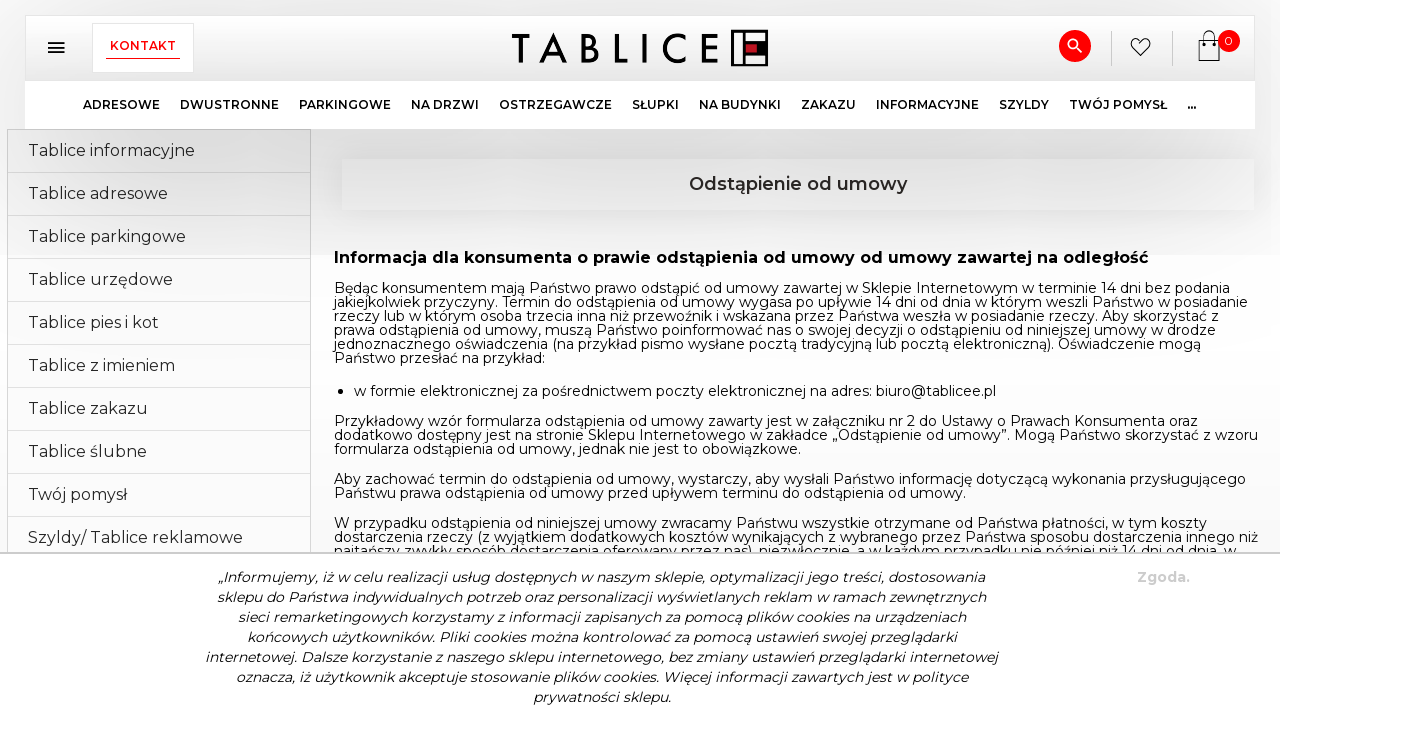

--- FILE ---
content_type: text/html; charset=UTF-8
request_url: https://tablicee.pl/ajax/info/cookie_banner/
body_size: -8
content:
{"shopId":"5125","description":null,"status":null}

--- FILE ---
content_type: text/html; charset=UTF-8
request_url: https://tablicee.pl/ajax/info/mis/
body_size: -14
content:
{"misId":"7373e6842c23f01a3968bd0d41dcb3ef"}

--- FILE ---
content_type: text/html; charset=UTF-8
request_url: https://tablicee.pl/ajax/info/top_info/pl/
body_size: 530
content:
{"infos":[{"id":"1","name":"Polityka Prywatno\u015bci &amp; Cookie","color":"","bgcolor":"","closecolor":"","position":"1","description":"<p style=\"margin-bottom: 0cm;\"><em>\u201eInformujemy, i\u017c w celu realizacji us\u0142ug dost\u0119pnych w naszym sklepie, optymalizacji jego tre\u015bci, dostosowania sklepu do Pa\u0144stwa indywidualnych potrzeb oraz personalizacji wy\u015bwietlanych reklam w ramach zewn\u0119trznych sieci remarketingowych korzystamy z informacji zapisanych za pomoc\u0105 plik\u00f3w cookies na urz\u0105dzeniach ko\u0144cowych u\u017cytkownik\u00f3w. Pliki cookies mo\u017cna kontrolowa\u0107 za pomoc\u0105 ustawie\u0144 swojej przegl\u0105darki internetowej. Dalsze korzystanie z naszego sklepu internetowego, bez zmiany ustawie\u0144 przegl\u0105darki internetowej oznacza, i\u017c u\u017cytkownik akceptuje stosowanie plik\u00f3w cookies. Wi\u0119cej informacji zawartych jest w <a href=\"https:\/\/tablicee.pl\/_cms\/view\/2\/polityka-prywatnosci.html\">polityce prywatno\u015bci<\/a> sklepu.<\/em><\/p>","closelabel":"Zgoda."}]}

--- FILE ---
content_type: text/html; charset=utf-8
request_url: https://www.google.com/recaptcha/api2/anchor?ar=1&k=6LcufdMUAAAAAAPcXfkjQ_O6RZTaw2FavO7mXZnv&co=aHR0cHM6Ly90YWJsaWNlZS5wbDo0NDM.&hl=pl&v=N67nZn4AqZkNcbeMu4prBgzg&size=normal&anchor-ms=120000&execute-ms=30000&cb=lnjnqn97tem2
body_size: 49488
content:
<!DOCTYPE HTML><html dir="ltr" lang="pl"><head><meta http-equiv="Content-Type" content="text/html; charset=UTF-8">
<meta http-equiv="X-UA-Compatible" content="IE=edge">
<title>reCAPTCHA</title>
<style type="text/css">
/* cyrillic-ext */
@font-face {
  font-family: 'Roboto';
  font-style: normal;
  font-weight: 400;
  font-stretch: 100%;
  src: url(//fonts.gstatic.com/s/roboto/v48/KFO7CnqEu92Fr1ME7kSn66aGLdTylUAMa3GUBHMdazTgWw.woff2) format('woff2');
  unicode-range: U+0460-052F, U+1C80-1C8A, U+20B4, U+2DE0-2DFF, U+A640-A69F, U+FE2E-FE2F;
}
/* cyrillic */
@font-face {
  font-family: 'Roboto';
  font-style: normal;
  font-weight: 400;
  font-stretch: 100%;
  src: url(//fonts.gstatic.com/s/roboto/v48/KFO7CnqEu92Fr1ME7kSn66aGLdTylUAMa3iUBHMdazTgWw.woff2) format('woff2');
  unicode-range: U+0301, U+0400-045F, U+0490-0491, U+04B0-04B1, U+2116;
}
/* greek-ext */
@font-face {
  font-family: 'Roboto';
  font-style: normal;
  font-weight: 400;
  font-stretch: 100%;
  src: url(//fonts.gstatic.com/s/roboto/v48/KFO7CnqEu92Fr1ME7kSn66aGLdTylUAMa3CUBHMdazTgWw.woff2) format('woff2');
  unicode-range: U+1F00-1FFF;
}
/* greek */
@font-face {
  font-family: 'Roboto';
  font-style: normal;
  font-weight: 400;
  font-stretch: 100%;
  src: url(//fonts.gstatic.com/s/roboto/v48/KFO7CnqEu92Fr1ME7kSn66aGLdTylUAMa3-UBHMdazTgWw.woff2) format('woff2');
  unicode-range: U+0370-0377, U+037A-037F, U+0384-038A, U+038C, U+038E-03A1, U+03A3-03FF;
}
/* math */
@font-face {
  font-family: 'Roboto';
  font-style: normal;
  font-weight: 400;
  font-stretch: 100%;
  src: url(//fonts.gstatic.com/s/roboto/v48/KFO7CnqEu92Fr1ME7kSn66aGLdTylUAMawCUBHMdazTgWw.woff2) format('woff2');
  unicode-range: U+0302-0303, U+0305, U+0307-0308, U+0310, U+0312, U+0315, U+031A, U+0326-0327, U+032C, U+032F-0330, U+0332-0333, U+0338, U+033A, U+0346, U+034D, U+0391-03A1, U+03A3-03A9, U+03B1-03C9, U+03D1, U+03D5-03D6, U+03F0-03F1, U+03F4-03F5, U+2016-2017, U+2034-2038, U+203C, U+2040, U+2043, U+2047, U+2050, U+2057, U+205F, U+2070-2071, U+2074-208E, U+2090-209C, U+20D0-20DC, U+20E1, U+20E5-20EF, U+2100-2112, U+2114-2115, U+2117-2121, U+2123-214F, U+2190, U+2192, U+2194-21AE, U+21B0-21E5, U+21F1-21F2, U+21F4-2211, U+2213-2214, U+2216-22FF, U+2308-230B, U+2310, U+2319, U+231C-2321, U+2336-237A, U+237C, U+2395, U+239B-23B7, U+23D0, U+23DC-23E1, U+2474-2475, U+25AF, U+25B3, U+25B7, U+25BD, U+25C1, U+25CA, U+25CC, U+25FB, U+266D-266F, U+27C0-27FF, U+2900-2AFF, U+2B0E-2B11, U+2B30-2B4C, U+2BFE, U+3030, U+FF5B, U+FF5D, U+1D400-1D7FF, U+1EE00-1EEFF;
}
/* symbols */
@font-face {
  font-family: 'Roboto';
  font-style: normal;
  font-weight: 400;
  font-stretch: 100%;
  src: url(//fonts.gstatic.com/s/roboto/v48/KFO7CnqEu92Fr1ME7kSn66aGLdTylUAMaxKUBHMdazTgWw.woff2) format('woff2');
  unicode-range: U+0001-000C, U+000E-001F, U+007F-009F, U+20DD-20E0, U+20E2-20E4, U+2150-218F, U+2190, U+2192, U+2194-2199, U+21AF, U+21E6-21F0, U+21F3, U+2218-2219, U+2299, U+22C4-22C6, U+2300-243F, U+2440-244A, U+2460-24FF, U+25A0-27BF, U+2800-28FF, U+2921-2922, U+2981, U+29BF, U+29EB, U+2B00-2BFF, U+4DC0-4DFF, U+FFF9-FFFB, U+10140-1018E, U+10190-1019C, U+101A0, U+101D0-101FD, U+102E0-102FB, U+10E60-10E7E, U+1D2C0-1D2D3, U+1D2E0-1D37F, U+1F000-1F0FF, U+1F100-1F1AD, U+1F1E6-1F1FF, U+1F30D-1F30F, U+1F315, U+1F31C, U+1F31E, U+1F320-1F32C, U+1F336, U+1F378, U+1F37D, U+1F382, U+1F393-1F39F, U+1F3A7-1F3A8, U+1F3AC-1F3AF, U+1F3C2, U+1F3C4-1F3C6, U+1F3CA-1F3CE, U+1F3D4-1F3E0, U+1F3ED, U+1F3F1-1F3F3, U+1F3F5-1F3F7, U+1F408, U+1F415, U+1F41F, U+1F426, U+1F43F, U+1F441-1F442, U+1F444, U+1F446-1F449, U+1F44C-1F44E, U+1F453, U+1F46A, U+1F47D, U+1F4A3, U+1F4B0, U+1F4B3, U+1F4B9, U+1F4BB, U+1F4BF, U+1F4C8-1F4CB, U+1F4D6, U+1F4DA, U+1F4DF, U+1F4E3-1F4E6, U+1F4EA-1F4ED, U+1F4F7, U+1F4F9-1F4FB, U+1F4FD-1F4FE, U+1F503, U+1F507-1F50B, U+1F50D, U+1F512-1F513, U+1F53E-1F54A, U+1F54F-1F5FA, U+1F610, U+1F650-1F67F, U+1F687, U+1F68D, U+1F691, U+1F694, U+1F698, U+1F6AD, U+1F6B2, U+1F6B9-1F6BA, U+1F6BC, U+1F6C6-1F6CF, U+1F6D3-1F6D7, U+1F6E0-1F6EA, U+1F6F0-1F6F3, U+1F6F7-1F6FC, U+1F700-1F7FF, U+1F800-1F80B, U+1F810-1F847, U+1F850-1F859, U+1F860-1F887, U+1F890-1F8AD, U+1F8B0-1F8BB, U+1F8C0-1F8C1, U+1F900-1F90B, U+1F93B, U+1F946, U+1F984, U+1F996, U+1F9E9, U+1FA00-1FA6F, U+1FA70-1FA7C, U+1FA80-1FA89, U+1FA8F-1FAC6, U+1FACE-1FADC, U+1FADF-1FAE9, U+1FAF0-1FAF8, U+1FB00-1FBFF;
}
/* vietnamese */
@font-face {
  font-family: 'Roboto';
  font-style: normal;
  font-weight: 400;
  font-stretch: 100%;
  src: url(//fonts.gstatic.com/s/roboto/v48/KFO7CnqEu92Fr1ME7kSn66aGLdTylUAMa3OUBHMdazTgWw.woff2) format('woff2');
  unicode-range: U+0102-0103, U+0110-0111, U+0128-0129, U+0168-0169, U+01A0-01A1, U+01AF-01B0, U+0300-0301, U+0303-0304, U+0308-0309, U+0323, U+0329, U+1EA0-1EF9, U+20AB;
}
/* latin-ext */
@font-face {
  font-family: 'Roboto';
  font-style: normal;
  font-weight: 400;
  font-stretch: 100%;
  src: url(//fonts.gstatic.com/s/roboto/v48/KFO7CnqEu92Fr1ME7kSn66aGLdTylUAMa3KUBHMdazTgWw.woff2) format('woff2');
  unicode-range: U+0100-02BA, U+02BD-02C5, U+02C7-02CC, U+02CE-02D7, U+02DD-02FF, U+0304, U+0308, U+0329, U+1D00-1DBF, U+1E00-1E9F, U+1EF2-1EFF, U+2020, U+20A0-20AB, U+20AD-20C0, U+2113, U+2C60-2C7F, U+A720-A7FF;
}
/* latin */
@font-face {
  font-family: 'Roboto';
  font-style: normal;
  font-weight: 400;
  font-stretch: 100%;
  src: url(//fonts.gstatic.com/s/roboto/v48/KFO7CnqEu92Fr1ME7kSn66aGLdTylUAMa3yUBHMdazQ.woff2) format('woff2');
  unicode-range: U+0000-00FF, U+0131, U+0152-0153, U+02BB-02BC, U+02C6, U+02DA, U+02DC, U+0304, U+0308, U+0329, U+2000-206F, U+20AC, U+2122, U+2191, U+2193, U+2212, U+2215, U+FEFF, U+FFFD;
}
/* cyrillic-ext */
@font-face {
  font-family: 'Roboto';
  font-style: normal;
  font-weight: 500;
  font-stretch: 100%;
  src: url(//fonts.gstatic.com/s/roboto/v48/KFO7CnqEu92Fr1ME7kSn66aGLdTylUAMa3GUBHMdazTgWw.woff2) format('woff2');
  unicode-range: U+0460-052F, U+1C80-1C8A, U+20B4, U+2DE0-2DFF, U+A640-A69F, U+FE2E-FE2F;
}
/* cyrillic */
@font-face {
  font-family: 'Roboto';
  font-style: normal;
  font-weight: 500;
  font-stretch: 100%;
  src: url(//fonts.gstatic.com/s/roboto/v48/KFO7CnqEu92Fr1ME7kSn66aGLdTylUAMa3iUBHMdazTgWw.woff2) format('woff2');
  unicode-range: U+0301, U+0400-045F, U+0490-0491, U+04B0-04B1, U+2116;
}
/* greek-ext */
@font-face {
  font-family: 'Roboto';
  font-style: normal;
  font-weight: 500;
  font-stretch: 100%;
  src: url(//fonts.gstatic.com/s/roboto/v48/KFO7CnqEu92Fr1ME7kSn66aGLdTylUAMa3CUBHMdazTgWw.woff2) format('woff2');
  unicode-range: U+1F00-1FFF;
}
/* greek */
@font-face {
  font-family: 'Roboto';
  font-style: normal;
  font-weight: 500;
  font-stretch: 100%;
  src: url(//fonts.gstatic.com/s/roboto/v48/KFO7CnqEu92Fr1ME7kSn66aGLdTylUAMa3-UBHMdazTgWw.woff2) format('woff2');
  unicode-range: U+0370-0377, U+037A-037F, U+0384-038A, U+038C, U+038E-03A1, U+03A3-03FF;
}
/* math */
@font-face {
  font-family: 'Roboto';
  font-style: normal;
  font-weight: 500;
  font-stretch: 100%;
  src: url(//fonts.gstatic.com/s/roboto/v48/KFO7CnqEu92Fr1ME7kSn66aGLdTylUAMawCUBHMdazTgWw.woff2) format('woff2');
  unicode-range: U+0302-0303, U+0305, U+0307-0308, U+0310, U+0312, U+0315, U+031A, U+0326-0327, U+032C, U+032F-0330, U+0332-0333, U+0338, U+033A, U+0346, U+034D, U+0391-03A1, U+03A3-03A9, U+03B1-03C9, U+03D1, U+03D5-03D6, U+03F0-03F1, U+03F4-03F5, U+2016-2017, U+2034-2038, U+203C, U+2040, U+2043, U+2047, U+2050, U+2057, U+205F, U+2070-2071, U+2074-208E, U+2090-209C, U+20D0-20DC, U+20E1, U+20E5-20EF, U+2100-2112, U+2114-2115, U+2117-2121, U+2123-214F, U+2190, U+2192, U+2194-21AE, U+21B0-21E5, U+21F1-21F2, U+21F4-2211, U+2213-2214, U+2216-22FF, U+2308-230B, U+2310, U+2319, U+231C-2321, U+2336-237A, U+237C, U+2395, U+239B-23B7, U+23D0, U+23DC-23E1, U+2474-2475, U+25AF, U+25B3, U+25B7, U+25BD, U+25C1, U+25CA, U+25CC, U+25FB, U+266D-266F, U+27C0-27FF, U+2900-2AFF, U+2B0E-2B11, U+2B30-2B4C, U+2BFE, U+3030, U+FF5B, U+FF5D, U+1D400-1D7FF, U+1EE00-1EEFF;
}
/* symbols */
@font-face {
  font-family: 'Roboto';
  font-style: normal;
  font-weight: 500;
  font-stretch: 100%;
  src: url(//fonts.gstatic.com/s/roboto/v48/KFO7CnqEu92Fr1ME7kSn66aGLdTylUAMaxKUBHMdazTgWw.woff2) format('woff2');
  unicode-range: U+0001-000C, U+000E-001F, U+007F-009F, U+20DD-20E0, U+20E2-20E4, U+2150-218F, U+2190, U+2192, U+2194-2199, U+21AF, U+21E6-21F0, U+21F3, U+2218-2219, U+2299, U+22C4-22C6, U+2300-243F, U+2440-244A, U+2460-24FF, U+25A0-27BF, U+2800-28FF, U+2921-2922, U+2981, U+29BF, U+29EB, U+2B00-2BFF, U+4DC0-4DFF, U+FFF9-FFFB, U+10140-1018E, U+10190-1019C, U+101A0, U+101D0-101FD, U+102E0-102FB, U+10E60-10E7E, U+1D2C0-1D2D3, U+1D2E0-1D37F, U+1F000-1F0FF, U+1F100-1F1AD, U+1F1E6-1F1FF, U+1F30D-1F30F, U+1F315, U+1F31C, U+1F31E, U+1F320-1F32C, U+1F336, U+1F378, U+1F37D, U+1F382, U+1F393-1F39F, U+1F3A7-1F3A8, U+1F3AC-1F3AF, U+1F3C2, U+1F3C4-1F3C6, U+1F3CA-1F3CE, U+1F3D4-1F3E0, U+1F3ED, U+1F3F1-1F3F3, U+1F3F5-1F3F7, U+1F408, U+1F415, U+1F41F, U+1F426, U+1F43F, U+1F441-1F442, U+1F444, U+1F446-1F449, U+1F44C-1F44E, U+1F453, U+1F46A, U+1F47D, U+1F4A3, U+1F4B0, U+1F4B3, U+1F4B9, U+1F4BB, U+1F4BF, U+1F4C8-1F4CB, U+1F4D6, U+1F4DA, U+1F4DF, U+1F4E3-1F4E6, U+1F4EA-1F4ED, U+1F4F7, U+1F4F9-1F4FB, U+1F4FD-1F4FE, U+1F503, U+1F507-1F50B, U+1F50D, U+1F512-1F513, U+1F53E-1F54A, U+1F54F-1F5FA, U+1F610, U+1F650-1F67F, U+1F687, U+1F68D, U+1F691, U+1F694, U+1F698, U+1F6AD, U+1F6B2, U+1F6B9-1F6BA, U+1F6BC, U+1F6C6-1F6CF, U+1F6D3-1F6D7, U+1F6E0-1F6EA, U+1F6F0-1F6F3, U+1F6F7-1F6FC, U+1F700-1F7FF, U+1F800-1F80B, U+1F810-1F847, U+1F850-1F859, U+1F860-1F887, U+1F890-1F8AD, U+1F8B0-1F8BB, U+1F8C0-1F8C1, U+1F900-1F90B, U+1F93B, U+1F946, U+1F984, U+1F996, U+1F9E9, U+1FA00-1FA6F, U+1FA70-1FA7C, U+1FA80-1FA89, U+1FA8F-1FAC6, U+1FACE-1FADC, U+1FADF-1FAE9, U+1FAF0-1FAF8, U+1FB00-1FBFF;
}
/* vietnamese */
@font-face {
  font-family: 'Roboto';
  font-style: normal;
  font-weight: 500;
  font-stretch: 100%;
  src: url(//fonts.gstatic.com/s/roboto/v48/KFO7CnqEu92Fr1ME7kSn66aGLdTylUAMa3OUBHMdazTgWw.woff2) format('woff2');
  unicode-range: U+0102-0103, U+0110-0111, U+0128-0129, U+0168-0169, U+01A0-01A1, U+01AF-01B0, U+0300-0301, U+0303-0304, U+0308-0309, U+0323, U+0329, U+1EA0-1EF9, U+20AB;
}
/* latin-ext */
@font-face {
  font-family: 'Roboto';
  font-style: normal;
  font-weight: 500;
  font-stretch: 100%;
  src: url(//fonts.gstatic.com/s/roboto/v48/KFO7CnqEu92Fr1ME7kSn66aGLdTylUAMa3KUBHMdazTgWw.woff2) format('woff2');
  unicode-range: U+0100-02BA, U+02BD-02C5, U+02C7-02CC, U+02CE-02D7, U+02DD-02FF, U+0304, U+0308, U+0329, U+1D00-1DBF, U+1E00-1E9F, U+1EF2-1EFF, U+2020, U+20A0-20AB, U+20AD-20C0, U+2113, U+2C60-2C7F, U+A720-A7FF;
}
/* latin */
@font-face {
  font-family: 'Roboto';
  font-style: normal;
  font-weight: 500;
  font-stretch: 100%;
  src: url(//fonts.gstatic.com/s/roboto/v48/KFO7CnqEu92Fr1ME7kSn66aGLdTylUAMa3yUBHMdazQ.woff2) format('woff2');
  unicode-range: U+0000-00FF, U+0131, U+0152-0153, U+02BB-02BC, U+02C6, U+02DA, U+02DC, U+0304, U+0308, U+0329, U+2000-206F, U+20AC, U+2122, U+2191, U+2193, U+2212, U+2215, U+FEFF, U+FFFD;
}
/* cyrillic-ext */
@font-face {
  font-family: 'Roboto';
  font-style: normal;
  font-weight: 900;
  font-stretch: 100%;
  src: url(//fonts.gstatic.com/s/roboto/v48/KFO7CnqEu92Fr1ME7kSn66aGLdTylUAMa3GUBHMdazTgWw.woff2) format('woff2');
  unicode-range: U+0460-052F, U+1C80-1C8A, U+20B4, U+2DE0-2DFF, U+A640-A69F, U+FE2E-FE2F;
}
/* cyrillic */
@font-face {
  font-family: 'Roboto';
  font-style: normal;
  font-weight: 900;
  font-stretch: 100%;
  src: url(//fonts.gstatic.com/s/roboto/v48/KFO7CnqEu92Fr1ME7kSn66aGLdTylUAMa3iUBHMdazTgWw.woff2) format('woff2');
  unicode-range: U+0301, U+0400-045F, U+0490-0491, U+04B0-04B1, U+2116;
}
/* greek-ext */
@font-face {
  font-family: 'Roboto';
  font-style: normal;
  font-weight: 900;
  font-stretch: 100%;
  src: url(//fonts.gstatic.com/s/roboto/v48/KFO7CnqEu92Fr1ME7kSn66aGLdTylUAMa3CUBHMdazTgWw.woff2) format('woff2');
  unicode-range: U+1F00-1FFF;
}
/* greek */
@font-face {
  font-family: 'Roboto';
  font-style: normal;
  font-weight: 900;
  font-stretch: 100%;
  src: url(//fonts.gstatic.com/s/roboto/v48/KFO7CnqEu92Fr1ME7kSn66aGLdTylUAMa3-UBHMdazTgWw.woff2) format('woff2');
  unicode-range: U+0370-0377, U+037A-037F, U+0384-038A, U+038C, U+038E-03A1, U+03A3-03FF;
}
/* math */
@font-face {
  font-family: 'Roboto';
  font-style: normal;
  font-weight: 900;
  font-stretch: 100%;
  src: url(//fonts.gstatic.com/s/roboto/v48/KFO7CnqEu92Fr1ME7kSn66aGLdTylUAMawCUBHMdazTgWw.woff2) format('woff2');
  unicode-range: U+0302-0303, U+0305, U+0307-0308, U+0310, U+0312, U+0315, U+031A, U+0326-0327, U+032C, U+032F-0330, U+0332-0333, U+0338, U+033A, U+0346, U+034D, U+0391-03A1, U+03A3-03A9, U+03B1-03C9, U+03D1, U+03D5-03D6, U+03F0-03F1, U+03F4-03F5, U+2016-2017, U+2034-2038, U+203C, U+2040, U+2043, U+2047, U+2050, U+2057, U+205F, U+2070-2071, U+2074-208E, U+2090-209C, U+20D0-20DC, U+20E1, U+20E5-20EF, U+2100-2112, U+2114-2115, U+2117-2121, U+2123-214F, U+2190, U+2192, U+2194-21AE, U+21B0-21E5, U+21F1-21F2, U+21F4-2211, U+2213-2214, U+2216-22FF, U+2308-230B, U+2310, U+2319, U+231C-2321, U+2336-237A, U+237C, U+2395, U+239B-23B7, U+23D0, U+23DC-23E1, U+2474-2475, U+25AF, U+25B3, U+25B7, U+25BD, U+25C1, U+25CA, U+25CC, U+25FB, U+266D-266F, U+27C0-27FF, U+2900-2AFF, U+2B0E-2B11, U+2B30-2B4C, U+2BFE, U+3030, U+FF5B, U+FF5D, U+1D400-1D7FF, U+1EE00-1EEFF;
}
/* symbols */
@font-face {
  font-family: 'Roboto';
  font-style: normal;
  font-weight: 900;
  font-stretch: 100%;
  src: url(//fonts.gstatic.com/s/roboto/v48/KFO7CnqEu92Fr1ME7kSn66aGLdTylUAMaxKUBHMdazTgWw.woff2) format('woff2');
  unicode-range: U+0001-000C, U+000E-001F, U+007F-009F, U+20DD-20E0, U+20E2-20E4, U+2150-218F, U+2190, U+2192, U+2194-2199, U+21AF, U+21E6-21F0, U+21F3, U+2218-2219, U+2299, U+22C4-22C6, U+2300-243F, U+2440-244A, U+2460-24FF, U+25A0-27BF, U+2800-28FF, U+2921-2922, U+2981, U+29BF, U+29EB, U+2B00-2BFF, U+4DC0-4DFF, U+FFF9-FFFB, U+10140-1018E, U+10190-1019C, U+101A0, U+101D0-101FD, U+102E0-102FB, U+10E60-10E7E, U+1D2C0-1D2D3, U+1D2E0-1D37F, U+1F000-1F0FF, U+1F100-1F1AD, U+1F1E6-1F1FF, U+1F30D-1F30F, U+1F315, U+1F31C, U+1F31E, U+1F320-1F32C, U+1F336, U+1F378, U+1F37D, U+1F382, U+1F393-1F39F, U+1F3A7-1F3A8, U+1F3AC-1F3AF, U+1F3C2, U+1F3C4-1F3C6, U+1F3CA-1F3CE, U+1F3D4-1F3E0, U+1F3ED, U+1F3F1-1F3F3, U+1F3F5-1F3F7, U+1F408, U+1F415, U+1F41F, U+1F426, U+1F43F, U+1F441-1F442, U+1F444, U+1F446-1F449, U+1F44C-1F44E, U+1F453, U+1F46A, U+1F47D, U+1F4A3, U+1F4B0, U+1F4B3, U+1F4B9, U+1F4BB, U+1F4BF, U+1F4C8-1F4CB, U+1F4D6, U+1F4DA, U+1F4DF, U+1F4E3-1F4E6, U+1F4EA-1F4ED, U+1F4F7, U+1F4F9-1F4FB, U+1F4FD-1F4FE, U+1F503, U+1F507-1F50B, U+1F50D, U+1F512-1F513, U+1F53E-1F54A, U+1F54F-1F5FA, U+1F610, U+1F650-1F67F, U+1F687, U+1F68D, U+1F691, U+1F694, U+1F698, U+1F6AD, U+1F6B2, U+1F6B9-1F6BA, U+1F6BC, U+1F6C6-1F6CF, U+1F6D3-1F6D7, U+1F6E0-1F6EA, U+1F6F0-1F6F3, U+1F6F7-1F6FC, U+1F700-1F7FF, U+1F800-1F80B, U+1F810-1F847, U+1F850-1F859, U+1F860-1F887, U+1F890-1F8AD, U+1F8B0-1F8BB, U+1F8C0-1F8C1, U+1F900-1F90B, U+1F93B, U+1F946, U+1F984, U+1F996, U+1F9E9, U+1FA00-1FA6F, U+1FA70-1FA7C, U+1FA80-1FA89, U+1FA8F-1FAC6, U+1FACE-1FADC, U+1FADF-1FAE9, U+1FAF0-1FAF8, U+1FB00-1FBFF;
}
/* vietnamese */
@font-face {
  font-family: 'Roboto';
  font-style: normal;
  font-weight: 900;
  font-stretch: 100%;
  src: url(//fonts.gstatic.com/s/roboto/v48/KFO7CnqEu92Fr1ME7kSn66aGLdTylUAMa3OUBHMdazTgWw.woff2) format('woff2');
  unicode-range: U+0102-0103, U+0110-0111, U+0128-0129, U+0168-0169, U+01A0-01A1, U+01AF-01B0, U+0300-0301, U+0303-0304, U+0308-0309, U+0323, U+0329, U+1EA0-1EF9, U+20AB;
}
/* latin-ext */
@font-face {
  font-family: 'Roboto';
  font-style: normal;
  font-weight: 900;
  font-stretch: 100%;
  src: url(//fonts.gstatic.com/s/roboto/v48/KFO7CnqEu92Fr1ME7kSn66aGLdTylUAMa3KUBHMdazTgWw.woff2) format('woff2');
  unicode-range: U+0100-02BA, U+02BD-02C5, U+02C7-02CC, U+02CE-02D7, U+02DD-02FF, U+0304, U+0308, U+0329, U+1D00-1DBF, U+1E00-1E9F, U+1EF2-1EFF, U+2020, U+20A0-20AB, U+20AD-20C0, U+2113, U+2C60-2C7F, U+A720-A7FF;
}
/* latin */
@font-face {
  font-family: 'Roboto';
  font-style: normal;
  font-weight: 900;
  font-stretch: 100%;
  src: url(//fonts.gstatic.com/s/roboto/v48/KFO7CnqEu92Fr1ME7kSn66aGLdTylUAMa3yUBHMdazQ.woff2) format('woff2');
  unicode-range: U+0000-00FF, U+0131, U+0152-0153, U+02BB-02BC, U+02C6, U+02DA, U+02DC, U+0304, U+0308, U+0329, U+2000-206F, U+20AC, U+2122, U+2191, U+2193, U+2212, U+2215, U+FEFF, U+FFFD;
}

</style>
<link rel="stylesheet" type="text/css" href="https://www.gstatic.com/recaptcha/releases/N67nZn4AqZkNcbeMu4prBgzg/styles__ltr.css">
<script nonce="YN6bTpBV8HukTegTiW4HoQ" type="text/javascript">window['__recaptcha_api'] = 'https://www.google.com/recaptcha/api2/';</script>
<script type="text/javascript" src="https://www.gstatic.com/recaptcha/releases/N67nZn4AqZkNcbeMu4prBgzg/recaptcha__pl.js" nonce="YN6bTpBV8HukTegTiW4HoQ">
      
    </script></head>
<body><div id="rc-anchor-alert" class="rc-anchor-alert"></div>
<input type="hidden" id="recaptcha-token" value="[base64]">
<script type="text/javascript" nonce="YN6bTpBV8HukTegTiW4HoQ">
      recaptcha.anchor.Main.init("[\x22ainput\x22,[\x22bgdata\x22,\x22\x22,\[base64]/[base64]/[base64]/bmV3IHJbeF0oY1swXSk6RT09Mj9uZXcgclt4XShjWzBdLGNbMV0pOkU9PTM/bmV3IHJbeF0oY1swXSxjWzFdLGNbMl0pOkU9PTQ/[base64]/[base64]/[base64]/[base64]/[base64]/[base64]/[base64]/[base64]\x22,\[base64]\x22,\x22G8KUw5twCcKBEcOdfjwrw7DCtMKLw6LDhWjDmA/[base64]/[base64]/Cn3rDiMKjw45Xw5nDrsOOwpASZMOkLsKiwpTDhsKdwrVxdV86w4x4w4TCgD7CqhArWRolFGjCksKjacKhwodTAcOTdcK2bShqVcOGNDsowrR4w7szU8KtdcOSw7/[base64]/w7cCAMKQAMKnwqrDt0TCt8OcwrRiwofCpQwNFnTCr8ORwpl0IXc/w5R1w4k7QsKrw4rCgWoZw4YGPjTDjsK+w7x0w6fDgsKXS8KbWyZgFDtwdsOEwp/Ch8K9ewBsw4cfw47DoMOIw5Ezw7jDhhk+w4HCiivCnUXCvMKiwrkEwobCrcOfwr8Lw4XDj8OJw5PDmcOqQ8O6KXrDvUABwp/ClcKTwrV8wrDDi8Olw6IpIhTDv8O8w7cJwrdwwq7CshNHw5wawo7DmWBJwoZUCV/[base64]/DomzCocO+wqvDpgbDimHCvsO8TsKcw68HZy1RwqJLBTAbw5TCj8Kkw4DDlMKdwrbDncKowop9RcORw6TCp8O1w6oPQxTDqVksB2sNw7cEw7ZxwofCi3rDkEk9NCrDr8OJYWfDlSDDncKyFgXCucK3w4PCnMKLM2xhJFJcA8K/w7IcDy3CqVRrw6XDvltYwpQnwrHDr8O6D8O/w7bCvsKPKXnCqMOMK8K+w6JswoPDoMKKEj/Dj304w67Ds2Y7VcK5SU9Hw5nClcKtw4zCj8KVHkLCkAsTHcORXsKfQsOgw6BaHT3DksOaw5HDoMOlwr7CicKvw44OOsK8wqHDtMOYXwnCm8KlccOLw5x6w4jCv8KGwrJAIsOHdcKRwoo4wp7CmsKKT1TDhcKVw5bDjW4xwqI/WsKQwpEybVfDk8OJAUprwpPChENuwq/DiwjClg3DgwfCsSlRwq7DpMKMwqLCkcOcwqMNUMOuaMOxQMKfF2zCscK6KSxeworDnmw5wqQBAh4DIldUw7LCjsKbwrvDu8KwwrdTw5gbRgIwwoY5Kx3CjMOlw6/Dg8KVw7/DiwfDs2Qjw5/CoMObKsOJZT3DklTDgRPCqsK5XAgcS3bDnUTDrsKxw4VOSSJVw6vDgzQ4YVfCsCPDrQ8QXAnChcKhScOUawhVwqZ3E8K4w5kvUGAeYsOyw4jCh8OIBCx+w5jDtMK1HRQLccOHMsONfCnClzRxwr3DiMKUwp0YIgnDlMOzJsKJOFvCki/[base64]/DlcKSPxrDrMKyw4I2FcOjMsKSwqnDs8O8K8OkbyRuwro4BMONVsKJw7jDsCxYwqxIMDlBwojDjcKXAMOowrQ+w7bDkcORwpDCgwp8P8KCU8OXGDPDmFjCvsOUwqjDi8KrwpDDvcOCPlxpwphabgVASsODeg7CpsOXfsKGd8Kow4/CgVfDgSsSwpZWw5VqwprDm18GDsOawqLDo0Vmw5V9JsKYwp3CiMOdwrV1PsK2HgBGwpjDi8KydcKaWMKyEMK9woUYw4DDm1Q3w7ZOIiIGw5fDhcO/wq7CiEh+W8Oiw4DDmMKRQMOjMcOgWGM5w5APw7LCjcK5wozCsMO1McOqwrdCwqQCZ8OTwobCl3VHY8O4NMKwwpdGKUnDm1/DjU/[base64]/CcOLSMOEwogmw5Ryw55LwpxiR03DpgbCvyPDindXw6PDlMKPZ8O2w5DDl8KRwpvDvMK3w5jDscOyw5TDssOdV0FTaVRVworCi1BLVsKcesOOF8KAwrkzwpfDvwRbwpELwp91wrZre0oNw4wAc04zPMK5FcO0eEkcw6XCrsOQw5XDtww/[base64]/CvkUgAcKBwphWwppdwpPDtm/CvcO8acKmR8KPAsOCwql5wqYIdX8oLG9TwqQ+w7Mxw70Vaj7Ci8KGQcO4w4p+w5PCiMKnw4/[base64]/w6DDksOHDAXCgsKhLXDDrsK8Th7DmAbDhWjDpAHCvsO6wpsuw6LDj11ncULDksODecO+wr5zb2fCpcOmFyU/[base64]/[base64]/CmcKGwoEUwodvwp8iwoEMw7fDksKseRTDoDbChiHCj8OHS8ObRMOfKMOJa8OUIsKrMyBTew/CvMKJCsOcwoslax4jXMOVw7tEZ8OMZsORGMKqw4jDucOsw4p0bsORESfCqwrDuFPCn0XCrE8cwq4MWH0DfcK/wr7CtkbDiycGw4fCtWXDo8OsaMKqwqZ2woDDl8K+wroIwqzCk8K/w5B9w4VowpTDjsKAw6DCmXjDuyfChsK8UQXCicKPIMK/wrfCsnrDpMKqw64KXcKMw6EJDcOtacKHwocMfcKkw4jDhMO4dzjCqnfDh3MawpAkRHhLLTzDl3PCrsO3CwNuw44PwphDw7TDpMKjwokKHcKlwqVcwpIiwp/CrD/DpVfCssKWw7fDn2DCm8OIwr7ChCjClMOHWsK7FyLCnDrCqXPCt8OQMHh4w47DrsOFw6laXTBMwojDk1vDssKDPxDCqcObw4jCnsK5wrPCnsKJwp46wojCqE3CuRnCg1XCrsKFNhvCkcO+OsO3E8O1UXc2woHCtW7CgygTwpzDkcO+wpNubsO/KQ0sMsKYw5ltwonCusOENMKxUyxmwr/DjWvDn0QWFWTDsMOew4g8w4YWwrXDn0TClcOLPMOpwpoba8OgAsOywqPDvXdlZ8OGTXHCjDfDhwkSecOqw5nDkmAdd8Kew74QJsOASh3CvcKBNMKmTsOnSHzCo8O8JsOPFWQrQ2vDm8OPO8KzwrtMJV5Gw4s/WMKHwqXDicOxM8KPwoJMdk3DhkrCnkl5L8KkI8O5w5XDqmHDjsKuCMOTJHbDoMOuDxlJRBTCn3LCpMOAwrPCtHTDp0k8w5paYDAbIGZ2ecKNwqfDlyvCrB7CqcOBw6Ebw515w4sKPsO4dMOrw6t5UhQ7WX3Dm38wZsOxwqxTwrbCrMO/dsKMwoTCgcOXwrzCksO7OcOawoF4acOswqDCisOuwprDtMOHw7kWKsKGesOow5XClsK0w71Cw4jCgMOURBN+PBlZw5hQTHIIw48Zw7QoG3TChcK1w5FswoECaTTCncKaayPCjQIowpnCqMKJdSfDjA4uwpXCpsO6w47DgsORwqJIw5wOEGwAdMO+w6nDqEnDjG1TAA/DrMOXVsOkwpzDqcK9w5LCuMKPw6LCly55w5tTCsK2TMOpw4rChngrw7wIZMKRAsOiw7/DiMKFwoNwNcKnwo0OcsKkUFQHw5LDqcK4wpTDuQ4lbAxBZcKTwq/DgBN3w6YCe8OSwoBoasKjw5nDmn4MwqUcwrU5wqIlwpXDrmPCl8K8HC/Ck0DCscO1EVnCrsKWXx7CgsOKSEUUw7vDpmbCu8O6ScKAEBHChMOUw7nDqMKow5/DvFY2LmNiB8OxD1t9w6ZlYMOCw4BDJXg4w6fCiTweFy12w7HDmMKrGMO9w61Xw510woEOwr3Dg1NeJDBNATR0G0zCpsO1GzICOEvDvW/Dlh3CnsOUJ35FO0l3SMKYwpzCn1dTJ0Ihw4zCuMOTP8O5w6VXScOkP1AAN0rCqsKRCTbCgBhnSsKWw4/CnMKuG8K5B8ONcxzDrcOfw4bDnTHDtjlsS8Klwq7CqcOQw7sbw4UAw5/CohXDly5oF8ONwoDDjcKlLhAhW8K+w7lzwo/Du1vCp8K8Tl9Pw609wrU8cMKBTV0zYcOnc8Omw7zCmQVtwrNaw7/Cn2cZwpsMw6PDocKTT8KBw7XDs3Fjw7dQGjMkw5jDqMK5w7zDjMK4V1HDgD7CjcOcYAAcb1rDt8Kzf8OoSRI3IQQ0BF3DgcOSHSA2D1Vtwp/DpibDgMORw5VBwr3CoEg8wpMfwo5zBUbDocO5U8ORwqDChMKgfMOhS8K1CRRiJwVOJgl8wojClmjCk1gOfC3CocKkGWPDjMKcbkfCshwEZsKqTgfDqcK6wrnDvWBJY8KzacOrw54lwqXDsMKfaxUAw6XCpcK3w7dwSAPCjMK/w7Jww7fCgcObAsOvUCR6wo3Cl8O1w59ewrbCkU/DmzgFV8KSwrZ7OkwkEsKjR8OJwqHDuMKsw4/[base64]/wr3DrMOGPsONGMKzw5jCihk+VcK+MCnCmG/DonzDhEwywo4qDUnDtMKzwo7DoMK1FMKMCMKbdMKKYcKbCX9Xw5EMWUh6wq/CocOLDWXDo8K+VsOswok3wrM0Y8ORwrrDgMKbPcKNNgTDjsORJTBNb2vCj1Yew5E6wr7CrMK2c8KATMKXwq5XwqA3VEhSNgzDocKnwrXDtMK8B25lDMKRNnoNwoNaH3tZO8OhXsOFAlTCrSLCqBJnwq/CljbDhR7CnUNww41bfGhEDMK/XMKJJjJEOAl2NMOewpnDnxjDpcOPw7LDtXHCjMK3wpUBIHnCv8KZCcKqfHB+w5dywpHCicKFwpPDscOuw7NIS8Ocw5ZJTMONMnJkUG7ChW/[base64]/DisKpf8OkP3/[base64]/GcOrwrouIWR/wog4c0vDrGZGwodkKMOaw5HCl8KYADZLwpBADhzCoA7DusKIw7Miwp1zw47DjHHClMOrwrvDq8O5TkNew7XCpFzCj8O1XzXDs8ObF8Kcwr7CqyTCv8OaF8OxFX3DunJOwovDksOVTsO0wo7CssOww7/Dl04Pw4zCqxEQwqdyw7hTwobCjcOfNiDDgU1nEQ0TTgFjC8OQwr4pVsOMw7d7w6HDucKdPsOswrM0NxkAw7pvDQxrw6xrMcOIIx8yw7/DvcKTwrAUeMOXZ8K6w7vCnMKBwqVdwrPDkcK4I8KPwr/Dv0jCrzA1IMOrMQfCn2fClUwKQHfCpsK7wrUMw6J6T8OZUw/[base64]/Cv8OPwrZ4w7jDg8K2wpXDhH50wr0ow5rCsDjDoX/DnwfDtVXCpcOXw53DtMO7fnphwpErwrLDgELChMKHwr7DigBVIkDDucO9R2wLDsKpTT86wqzDjQTCl8KDNHXCnMOjNsOOwozCmsO9w4/DrsK/wq7CkRRDwqEDAMKrw4IAwrh6woLDoRzDgMOFLx3ChcOTeVrCmsOXb15dEsOKb8KTwojCuMOVw7vDhVkUBHjDlMKIwpNMwq7DnknCmcKxw7LDuMOqw7I9w4nDuMKybTrDjAp8AiPDqA4Aw415GlXDoRLCs8KRODfDosKCw5c8K3kCJsOMAMK/w6jDvcK2woXCg00EaEzCv8O/J8OfwodmYTjCrcK1wqzDsT0dXlLDgMKdW8KlwrLCjDZcwpsawp3CmMOJT8Ovw5zCl3/Dig8vwqHCmxoSwp/ChsKCwrfCisOpd8KEwq3CrHLCgXLChEdGw4vDvE7Ck8KtRmMzb8Ojw4PDpi8+IwfDmcK9FMKgwqrChBnDnMOTHcOiLVpOc8O1X8OxSAptHcOZMMKew4LCtcKgwqfCvjlowrlIwr/DrcOTIcKaeMKFC8KcIMOlY8Kuw4LDvXnCvzfDq2xCIMK0w4TCkcOawq/DusKzcMOww4DDsndjdTzDhy/DlBtCM8KQw77DmSvDrl4UK8Ouw6FHwp9peg3CrFNzY8KRwoPDgcOGw6lFUsKHB8O7w6pYwqV8wp/DkMKww45ffHTDosKVwoU0w4AUD8OSJ8K0w6/DiVIAU8KYWsK1wrbDvcKCaANfwpDCnijDojvCsDBkG249HgPDscOVGAkVwqbCr0PCnjzCt8K4w5vCicKqcGzDiAvCnCZ8TXDClG3CmxzCgMOEPDnDgMKAw5fDk0Vzw6t/[base64]/CrMOTwocJw4bCsAvDg8K7PQ7DpQNEwpLCi8Kcw7Jtw4FmfMKCJTxJO09xHsOYKcKNw6s+XEbCmMKMSW7CvcOwwrjDjMK5w7MKasKNAsOWJMO8RHE8w7kLHirCrMKNw7VTw5sGeBRiwovDgj7DgcOtw7hwwp9XTcOzIMK+wo4/w5hewq3CnDrCo8KMbAMZworDoBTClmrCg1/DnXDDhRDCpcK9w7JyXsO2eXtmHsKIb8K8HQlVPB/CvCzDq8OUw4nCsSIJwos8SDocw5sQwqx2w7rCh0TCvVBFw5MsaEPCucKZw6DCscOhCn57fsK1NiI8woxpacKhA8OyfsO5w6x4w4TDmsKyw5VEwrxqRcKSwpbCsXXDtSU4w7jChsOVAsKVwr1iLUzClwLDrMK/QcO2OsK8bFzCpVdkCMKFw4DDp8Ozwr5Jwq/Cs8KwIMKLDHdeWcKrBSt4Z1PCnsKRw5ElwrvDriHDtMKBe8Kyw5AcQsKsw4vCj8KBZDbDmF/[base64]/w5BfP8Kkw4nDsmLDvsO2w7LDrsOlw7AROsOVwpkqw70iwq8besOGBcOQw7/Du8KZw7XDhUTCjsOGw4LCo8KSw5xDdEZJwrPCp2jDg8KYYFxQfsOvYxhLw7zDpMOlw57DiGxCw4Nlw7pDw4XDoMK4JBNyw77DlMKvQMO/w6gdA2rCh8KyMQVFwrFlXMKZw6DCmD/[base64]/DjHU1wqocFsKCQ0DCuHVZwr8zw7HDpB/DvsK/w6l5w68Kw6MAeTzDlcOjwqt8cVp2wqXCqTLChcOhE8OrfcKgwrHCjxZyLw1pVwHCi1nDhx/DplXDtEE9fC8Ga8KJJxjCimXDlEDDvsKTw4DDqcO+LcK8wrEYIMOAC8ObwpLCnVbCojp6FsKXwpMhBEpvQ1EPP8KYdmnDqsKSw6g4w4BnwqlAOifDsyTCjcO/[base64]/w6gJwrwvGMOBwo0Ew77DmMKANgwuKEwtRgg8UALDmsO+endgw4fClsOTw5DDt8Kxwothw6/[base64]/CjsO1wobDnMK6w4/CucOCdcK+AWhAw6PDgHNPwrdtWcKVWC7CmsKYwpfDmMKAw6TDjcKTHMKJHcOfw77CtxHCvMKGw5laSFpOwrvCncOSdsOxZcKxMMK5w6sMDmtHWER/EF/[base64]/[base64]/CoMKdM8Kew5IGw6TDjMOWw55CP8KjBMKmw4TCri9wJwDDmSzCgmLDnMKNVsO1KQ8Jw65vCHzCgMKtFsKUw4IFwqcow7c6wrDDt8KCwonDmEU1Km3Dp8Ogw7PDtcO/wo7DqiJIwoFXwpvDn3TChsKbWcKBwprDncKuWMOsX18fEcORwrDDpgvDhMOhaMKUw79VwqI5wp/DoMOEw43DkCbCnMKREsKUwoPDosOKSMKkw7o0w4Qvw6lKOMKSwoFSwp4TQHHDtG/DlcOeXcOTw7vDsmjClwxFLCTCvMOUwqnDusKNw7HCtcKPw5jDn2TCtxY0w4pUwpbDq8KywoDCosOfwo3CrwnDssOtMFJDcxYDw43DvS3Ck8K5dsO4WcOWw7bDi8OBLMKIw7/DgVjDqMOWS8OQHQrCo0tBwr4swrlBE8K3wrvClxd4wo1NGm0wwrnDhTHDjMKPXsKww7vCqDp3WHjDjWV7YEjCuAkmw7wmM8Kfwq12dcKzwpoNwqgfG8KiI8Kgw7XDpMOTwosDO33DjHTCvVAOVHQAw4YowqrCo8OFw5YoL8O8w7XCsw/Co27Dlx/Cv8KdwoZ8w7TDvcOAccOtQsK7wpYFwo8TNynDrsOVw7vCrsK0EnjDjcK5wq7DjjM1wrZEw4Qjw5hXLnZOw6XDs8KPW35iw6p9ThlcDMK2bsKtwokVTG3DoMK9R3TCoGAFLMOhfUfCmcO/IsOrVjBBW0zDtcKaTnpYwqvCkQvCksOFKAXDvsOYHXNvw654wp8Ew5AFw75pZsOGLE/DsMKnMcKfMkl6w4zDkxXCn8K6wo5ow5MAI8O7w4FGw4V9wrvDk8OTwqkPMHNFw7nDl8OhW8KbZBTDhjFIwrTCosKqw68ECwB5w7nDjsObWylxwrHDjMKcW8O+w4TDkXx6ZBnCpsOTd8K6w6DDuSfCgsO0wrzClMOVe1xxNsOGwpA1wo/CucKswqLCh2jDnsKwwoAdX8O2wpZVRcKxwqhyKMKPA8Kyw5h5FcKIOMOewpXDongxw4tTwo00wqAEG8Ogw5xsw58Zwq9pwoHCssOHwo1/ClfDp8Kww4YVasKNw58RwoJ/wqjClD/CnDx6wozDlMODw5ZMw41NM8KyT8KXw5fClTXDmW/[base64]/[base64]/Dn8KjdV7Dg8KxPRDCogDDqXkDSMK8w6Zkw43Djy/CscKXw7vDu8KgRcO6wrEswqPDkcONw5x2w7XCtMKLS8KZw402d8OyYwpyw5PDhcKGwq0bAiTDkkDCqgwheSNbw6rCm8O4w57Cl8KyW8OSwoXDlFEhG8KDwrMgwqzDnMKvYj/CvcKQw5bCrysDw6fCqGBewqEDBcKJw6g9BMOrUsK6dcOPLsOkw6zDlj/CncO4U2lNF3bDi8OoYsKkEX0KYx89w41Jwo1sdcOFwp8vaRd2YcOcWcONw4LDpTbCi8OywrrCribCoTbDucKyOsObwqp2cMKudcK1bx/Dq8OPw4TDq39rwp7Dj8Kdby/Dt8KlwqvCpgrDncKsQGs0wpBiJ8OPw5AHw5TDoxrDpTIbYsOuwoQ6YcK+RUrChhxmw4XCh8OzCcKjwqzCgFTDk8O9MCjCmWPDn8OPEcOmfsOpwrDDvcKFOsOswo/CpcKhw4HDkDnDs8K3BnVfXWrCmklkwrtOwpIaw7LClFh4LsKjTsOVDMO8wrA3TcONwpDCoMK1CR7DpMKXw4QeL8K8WnJGwoJEAsObRDA3SR0Jw5kjbRVvZ8OpS8OFZ8O/wrHDvcOXwrxEw6stacOJwpNjVHQiwpvDmlk4HcKzWB0Lw7jDm8KIw6ZDw7jCpcK1OMOUw5zDvTTCp8OEKMKdwqjDpB/CvQ/CusKYw643wqTDokXChcOqU8OGPG7DpMONI8KJOsOQw7Ipw6kow50MYnnCh1bCl3bCj8OzFHJwCCbCr2ArwrU5TQXCpcKYczseD8Kew4VBw5XDhGvDmMKGw6F1w7LDgsOZwotiS8O3wpBkw7bDn8ORcmrCsRrDiMOIwpk5VS/[base64]/[base64]/w4cFAiVPw6HChcKlYcKEDHbCvsOLZn4gwoEzCsKYLcKjw4Ecw7o/[base64]/DjVbDqnYjDB/CgcOTwrnCoMKjDFzCisOWwq/[base64]/[base64]/Cgn/Dqyg6w6FfIcKXwpgEw4LCuQxHw4fDi8K4wq5ED8Kcwq3CnXHDnMO+wqR0PXcpw6XCksO3wp7CnBMBbE0WHWzCr8K4wo/Cp8KiwqZNwrgBw4bCgMObw5VwcRDCkGTCpUtVDAjDvcKcN8OBSG59wqLDmRc9CTPCksKew4IoQ8OsdVR9Fm51wphnwqbCpMOOw7PDih4Sw4/CqcKSw5/CtDQwRx5JwpPDpV9DwoonEsKjQcOOfBdrw5rDr8OHdjNsZELCjcOdQQPCjsOuZypnewcJw6pZNwbDuMKqZsOTwoR6wqbDlcK7TGTCnUt+XyxWL8KFw6PDjlbCr8O/wpwfSkdAwrB0HMKzQMOpwq1DYUlSQ8KHwq4CDFQnIwzDvRrDssO6NcOXw7oAw5VOcMObw58dKMONwrshGxLDlsK9V8O4w4PDi8OEwr/CjDfDl8Okw59jIcOpcMOUbiLCni3CkMKyHGLDr8KaG8K6H3bDjMO1ADczw5fDnMK/JcOHeGDCmyHDisKawr/DggM5ZGktwpkqwqI0w7jCuljDr8K2wp/DnxYuWAJVwr81FQUSOi/DmsO3CcKvAWdGMh3DpMKjFljDkcKRWgTDgsOwPMOrwqMbwqYYfjPCpMKqwpvCk8OOw7vDgMOHw6rChMOywqrCtsOtaMOiQwDCk2zCucOoZcO+wrQlfXNVCwXDmQkwXHnCkQsMw4AURnJ/AsKCwq/DoMORwpbCizjDqnDCrGZ4XsOpUMK3w5ZoPjzDmW1wwptHwqjCg2R3wrnCiAbDqVA5WhrDqSvDtihYwoByZcKRN8OREEnDpcKUwobCt8KBw7rDicO4KcOoRsOBwrg6wrHDs8KYwopDwojDrcKVVELCqwptwrnDvw/CrUPCgMKowrEawrXCpzLCnytHN8OEw7PCgsO2PifClsKJw79JwovCkDHCucKALsOewqnDksK7wr8ENMOxDMKMw5PDpTzCjMOcwq/Cu0/Dhy9QdcK7YsK8UcOiw7QAwr/DlBEfLsO0w6/Col8CFcOuwozCuMOGCsK/[base64]/CncKLw5/[base64]/[base64]/w4N1f18bSsOtwpdkw4fDocO9D8O+fFlGVMOxBR15LwnDj8OWZsOYHsO0a8KDw6zCj8KLw7k7w74Fw5LCkHNMfWhUwqDDvsKZwqRmw50lf3oIw7XCqF/CqcOiP0jCpsOpwrPConXCmiPDkcKeN8OqesOVesK9wrF7woBqFG3Cv8KAYcKpP3dSZ8Kaf8O3w6rCq8K3woEfZX/[base64]/CssO2wpkiFiUTJmDDlzrChMOXLjsVw45+IHTDrcKcw4ZFw6UDfMKGwogNwq3CmsKsw6IYMxpSTQnDlMKHLB3ClsKCw6jCvMK/w7oOPsOaUXlfbDXDocObw7FbbXvCssKUwppcIjNvwpU8Pl/DvUvCjGgew6LDhkHCpcOWOsOLw44/w6lXXxgvXDNewrTDngJqw4jCuAPDjxJrXBDCuMOvbB7CrcOqRsOkwoEdwpvChl9jwp8Fw6p/w6DCtMO7XmPCr8KPw7rDmXHDuMO0w5PCisKNYsKQw5/DiH43EsOow457FERTwpvDoxHCqDMLKH7CigvCnkZedMOnXQcwwr0sw7tfwqHCphrDmCLDjsOYalQXbsO9c0zDqFUvdks8wq/Dr8OsDz09VcOjb8KOw4Ybw4LDocODwr5uPy0wLVwsScOoUcOuaMOrMULDikrDlC/DrFVXWzULw6AjA1jDlx4hFMKaw7RWUsKmwpdRwrFmwoTCmsKDwr3ClgnDkW7DrGlfwrUvwpnDhcOvwojCpWYNw77DuhHCs8ObwrMZw4XDpkrCqUkXVjciZizCqcKow6lYwpnDuFHDuMOSw5tHw73Ci8KxZsKfLcOiSiHDizZ/w7DCocO4w5LCmMO6JcOfHg0lw7BzO0zDpMOXwpFHwp/[base64]/[base64]/fltTw6DCo8OzUGIow4paw5E2wpHDviXDiwjDvcKaXSzClUfDl8O/B8KAwogKVsKHKDHDvcOPw7HDskTDsnvDh0MuwqnDiFzDtMODPMO3CRU8PWfCqcOQwpdmw6o/w7Nuw5PCpcKxdsKtKcOfwrpZcQByfsOUaCMcwoMFJk4nwps1w712bS0QFxhzwovDpSrDp1zDocOPwpwuw4XClTjDu8OkV1HCqkF1wqzCuGM6Vz3DmS9ow6fDvFViwofCo8OCw5XDlinCmh/[base64]/Q8OsM2zDlhHDpTfDsCEIPE0aZ1gWw7EGw73CtgnDmsKdVW01GHvDuMKuw7Iew4RWRQzCqcKuwpbDlcOJwq7CjQzDjMKOw50Bw6PDt8Kgwr5oFS/Dh8KKc8OGIsKtV8KiMsK1dcOcLA1bfzTDklvDmMOBFWTCu8KJw6bCh8Onw5TDvQHCrAZFw7/[base64]/[base64]/CoMKiw4wRLMOzw5/DhVPDnsK9fcO8fMKjwpQgKx9ZwrwowpLDtMOhwrdww4FYEHcsCxLCkMKvTMOHw4/CtcKow5l5woASBsK7KmXCtsKzw7HDtMOLwr4kacKEZy3DjcKZwoXCvysiN8OHcTLDsELDpsOpDEZjw6hYLsKowrXCllNdN1xTw4LCnlbDmcKtw6/CmSbDgsOPdR3Ct3I2w4kHw4LCiUnCtcOVwqjChcOPSk58UMOWWHhtw4TDrcK+ODgpw5FKwqvCncKuOFAtXMKVw6crO8KSJX0sw4HCl8O4wp9rR8OVYsKcw780w7MbQsO6w64Zw7zCtcKlMknCqcK/w6Rgwp1hw4fDvMK5JEheR8OSHsKZEFTDvAvDtcK3wrMiwqF8wobCnWg+cjHCicKUwqTDkMKfw6XCrz0XMEIdw6U1wrHCpE9rUHvCgWnCpcKDw4fDkD7CrcOFCm7CsMKoRBfDj8OEw4gYcMOew4/CnwnDlcO/MMKpIcKLw4bDv3PCsMORZcODw6rCi1VZw4IIecOwwrPCgmYHwoJlwoPCiH/CsxFOw6XDlW/DtQ9RC8KQBUnCoUR3I8KMCnU7HsKHF8KabSTCjh/DqcKDR0wGw6hbwqRFL8Kyw7HCiMOSY1fCtcO4wrMpw7AtwrBYWh/Cq8O7wqg4wrjDswDCijzCosO6C8KEVS9AWjxPw4TDjg87w73DvMOXwoLDsWJjEWXChcKpC8KOwrBgS0QGEMKiMMOPXQJHTyvDtcOfdwNNw4h4w6w/C8Kuwo/DvMOxGsKrw50mRsOrw6bCgTrDqRxPJ1IHIcOcwqhJw7IsT2s8w4XCoWHClsOwD8O7eT7DjcK+wpUnwpQZJ8OGcnTCj33DqsOZwrJvX8KAa1hXw4bCosOYwoZbw4rDlcO7dcO9SkhhwrRoMFZwwpBvwpnClwTDkg7Cn8K3wo/Dh8K3KhnDg8KaWEFLw73CpD0+wpQEWGliw6fDmcOvw4jCicK6WsK4woHCmMO1cMOVScOIPcOgwqgEYcK/KMKNLcKqGn/Cn13Co1HCpMO4ExjChsK/V3fDk8OBDcOdRcKcC8OJwp/[base64]/CgMK1w7QgwonCpMKaw7J+Wh/CiSDCnMOnw55yw7TCpG/ClMOrwpfCpwhDXsKewqQow7Qewq9sPkbDnXUoawHCqMOxwp3Cil9Fwqgmw5wHwrvCnsOeKcKRHmTDtMO4w5zDqMO2OcKuVwTDrQZ+Z8KRAV9qw6PCh3/Di8OawrxgLVggw6sSw7HChMO/[base64]/DisKcEcOWw4zCtX4NwpELRhBqwpnDj8K5w5Jxw5TDozMxw5TDgiZ2H8OVYMOUwq/[base64]/wr7DrAY1w5TCpDMsXhnDncKuw6rCgMKswp0Aw7fCnXRdw5vDv8KfLMKpw50KwoLDhnbDrMOHOyVMOcKKwpglbW0aw60zNVRAE8OjCcOtw5DDk8OwEhk9IhQKJMKUw6NLwq94FgTCqQ0mw6nDunYGw4YXw7fCvmwCZj/CqMO9w4RIH8OIwofDn1jDucO9wpHDmMODWMKmw6jCiUcuwpp+QcKvw47Cm8OKAFE/[base64]/DpMOmwqIVZlLDj8Oadjp2SnFUwqs0PHbCi8K7c8K3PktXwqZzwrloG8KXdsOUw4LDqMKBw6HDo314U8KNPFvCmjldM1NawpBGcTM7F8OIbnxbXktVJGBbFDkxEsO9RgtEw7PDv1TDqMKgw40lw5TDgTfDvVdgYcKOw7/CnRwYDsKmP2rClcO3wrcDw4/Ck0QEwpbCp8Kgw6LDu8KBYMKawobDnWptE8ObwqNqwppYwp9tFkEXHEwzbsKkwoTDo8KLHsOywqbCsmxFw4HCoEUUw6hmw4csw6QnU8O4FMOawrERdMKawqwHaCZVwrp0L0RRw60UIMOnwq/DuBDDj8OXwoTCuDPCui3CjsOgYMOGaMKywo9gwqIUMcKLwpMUdcK1wr4uwofDgmLDvWhVbh/DggwpBMKdwp7DlcO5GW3CrEcowrwxw5ZzwrjCuw5MeCnDosKJwqZTwr3DscKDw7JNb05MwqDDt8OrwpXDm8K9wpg7G8Krw5fDscOwS8O/[base64]/DtkHDrnXChEPCmgbDmcOcw4B3w7Flw7xod0fCpH3DtCjDtMOSbCYZdsKpBWYlEWDDv3sDSS3CjV5GDcO2wppNBz8OEjDDuMOFRkh8wpPDlgjDg8KWw6ETCGHDkMOWOlHDtDgcCcKVdGxlw7/DmHjDh8Kpw49RwrwqLcO6UEfCt8KowrZiUUXCnsKtaQzDucKZeMOpwozCqiEiwqnCghtCw7AODsOuL2zCmVXDtz/CrsKOEsO8wps/[base64]/CiHbCoQzDkUpPwqsLw6HDsRzCiD0mwq5rwofDqRTDpcObV17CnlXCjMOYwr/DjsOKEGTDq8KWw6I6wrzDusKmw5TDsQxKN2wzw79OwqUGKQnChjYAw7HCi8OpEG8kHMKYwqLCjiU0wqFkcMOqwpYyd3rCqEXCmMOoTMKUeRIMCcK3wpl2wqHDhFw3E24QXQJHwqvCuk04w5huwpxJYx/Dq8KLwoXCqFkrZcKzMsKqwqUwGnRAwqkMJsKBe8KWfHdBHDzDscK2wofCusKdZ8Kmw7jCvTAFwpXCv8KNSsK8wqlowqHDq1wdwpHCk8OlTcKoR8OIw6/CuMKJK8KxwpUHw53CtMKQMGhFwpbCtVcxw4QBPDdmwpjDtXbDoHrDucKIJl/[base64]/YcKzw5tdY281wpPCuVBAXR7Diz3CpMOZb0Vsw5DCrDnDkmEGw4pXwqfCqMOBwpxIL8K3ZsK9fcObw7oDwprChTsyHcKvFsKAwovCncK2wqPDjcKcVcKww6HCrcONwpTCqMKXwqI5wrV/QgsYO8Ovw7PDu8O0OGxFT34+w6V+PzPCnMKED8Oww77ClcOMw5rDmMOlWcOnLhfDtsKXGMKUTXjCsMOJwqdmwpfDhMO3w6vDjwvCjXHDkcKIGj7DonTDsns/wqfCrcOtw4QWwr7Cg8KMCMKPwprClcKewqp7dcK3wp3DohrDnBvDmQzDsCbDk8ODf8KIwoLDisOhwqLDg8ORw5rDsljCqcOMEMKMcRjCo8OGL8KFw44LAF5nKMO/QsO7YQwHKHLDg8KWwq7Ck8Ofwq8Vw6wjEjvDnl/DvEDDp8OcwobDkXUww788SR1swqLDvzLDtSlQLl7DijZ1w73DjxzClsKYwq/CsjXCnMO0w7xkw493wotEwqDDm8O0w5bCoWFuEh5tTxkIw4fDn8O7wrXCjMK9w7XDj1jCjjc3YCEqNsK0DU/DniAzw7TCn8KhAcKQwpRCPcOfwrDCvcK1wq0kw7fDj8Oxw7bDv8Keb8KJfhjCgcKUw5rClTPDuzrDksKfwqPDthRNwqAKw5pswpLDr8O5XCpKTgHDgsK+Hz3CmMKUw7bCn2caw5fDvn/DqMKIwpPCtk3CmDcaHnNwwpDDtWfCn3wGecO3wp4BOw3Duxota8KTwoPDtGZxwp/Cn8O/Rx7Cq1XDh8KJR8OwTm/DrMOAG3YiFmpHXDJZwpHCjFTCn3V7w5XCr2jCo3x8R8KywpfDg1nDsFEhw5LDs8OnEg7Cu8O4UsKEDQ46KR/[base64]/DUzCrlbCscKrw73ChsKPw6gUw4JowoJAwofCu8OcGhMSw61jw5wvwq/DiDrDpcOtd8KpBnDCuiNWX8OCUlB1b8O3woTDuSLChy4Rw4NJwqvDkMKywrE1RMK/w50ow60aByAOwo1DIGYXw5rDgyPDvcOsOcO3HcOTAUx3fThrw4vCvsOxwr5+f8KmwrMZw7syw7HCqMOROHRkdXPDjMO2w7HDkhjDmcOTTcKyK8OPXhLCpsOvYMOcA8KbbCzDsDkkWk/CqMO9FcKtwrfDnMK8N8OHw7YVw6Y6w6bCkBlRSlzDv3fClRRzPsOCK8KlAMOYEcKKDsKvw6gyw4LDsHXCicOyZcKWwrTClSzDl8Oow6sOehY4w7QpwqbCswDCqh3Dsik3D8OjKcORw5BwXcKnw7JJRVXDtUFDwpvDiBXDqUt7chbDqsOFPsO8JsOxw7U/w5sPTMKGLn58wqjDpsKSw4/[base64]/[base64]/fw/Cj8KQAcObDjVwwqZzQEViFDgbwo5/RUZgw4Iiw7NAX8Olw5dqIsKLwovCng5iacOjw7/ClMOlX8OBW8OWTg/DgcOzwqIUw5R6wokiWMO2w7o9w4LCjcKbScK/LWDDocKrwprDhcOGa8OlH8OTwo8rwrNGSkoHw4zClsOHwqjDhizDoMOfwqEkw7nDvTPCsT5UfMONwoXDjmIMPWnCjH8BGMK7OMKdB8KCDEvDugh1w7HCo8OmDRbCr3EuYcOuJsOGwpcTVmbDoQxSwo/ChR9ywqTDowo0QsK5ccOCEEvCt8Oswq7DmCPDnFYUBsOxw5vDkMOyCWvCq8KQJ8OGw6ALUWfDsG4Gw5/[base64]/w7VHwrYyw71FOsO0wo7Dp3EOT8KALEbDlhfCkcOCdkLDqmZQFktxTcOUN047w5AiwpDDmyl9w4fDrMK2w77CqBFjBsKswprDtMOpwpdWw7tYCm1tazDDsVrDiRHDoCHCgsKeH8O/[base64]/ChwbDuAt6wo4bZMKuwohEw6HClcK2Nh7CnMODw4UPNDlRw686OSJPw4FuaMOYwozDgsOxZFIzCwHDncKww4DDimnDrcO5VMKqd3LDvMK8VXLCnSB3FjtDVMKLwojDscKhw6rDlipNdMK2eGDCuVRTwpJpwoLDj8KbMBBaAsK5WMKlaTPDrxzDo8OWGSVrS1lowq/DumfCk2PCghPDpMOlCMKgDsK1wrnCr8OwCz5mwozCisObPAtXw4jCmcOEwobDrsOkTsKBaGt9w6ktwog6wpfDt8OQwplLJVTCucKrw4NXOyYvwrp7G8KdUFXCtBgEDG5cw4E1WsOrYMOMwrUiwoICKsKGf3Nywr5Yw5PDmsKefTZaw4jCt8O2wr/DucOjZgTDtHRsw53DlBldVMOxS3IVTljDnADCqDdjwpAeOl5hwpoqT8OpeCFhwpzDlyzDo8O1w61TwpfDiMOwwp/[base64]/[base64]/[base64]/[base64]/CjERnUsOtw63DpDHCkcKTOsO/YMO9wpd6wrB4LRoBw4HDn2jCvMOYKcKLw6V4w4QHFsOVw7x9wrTDj3gCPgEHS2ZAwpJefcKtw5JKw7nDuMOUw6UWw4DCpl3CiMKOwoHDqxHCiy09wqV3Nz/CsR9Jw5PDlBDCiT/[base64]/H0MVSMOoa8Krw6FSwokqNhNQXcOQw43CtsOCecKyKTfCu8KdIcOIwp3Dt8OXw4MVw5/DpMOZwqRKLw08wrDDvMOYQ3LDhsOUQ8Oyw6ALUMOyDkpXeT7DpMK0TsK9wqrCnsOLPm7CjiLDjnjCqCZqH8OPEMOjwrPDgsO0w7FhwqpZbmRLHsO/wr4pPMOwUy/CpcKgc0/DlBUaW35WIGPCusKcw551\x22],null,[\x22conf\x22,null,\x226LcufdMUAAAAAAPcXfkjQ_O6RZTaw2FavO7mXZnv\x22,0,null,null,null,1,[21,125,63,73,95,87,41,43,42,83,102,105,109,121],[7059694,499],0,null,null,null,null,0,null,0,1,700,1,null,0,\[base64]/76lBhnEnQkZnOKMAhnM8xEZ\x22,0,0,null,null,1,null,0,0,null,null,null,0],\x22https://tablicee.pl:443\x22,null,[1,1,1],null,null,null,0,3600,[\x22https://www.google.com/intl/pl/policies/privacy/\x22,\x22https://www.google.com/intl/pl/policies/terms/\x22],\x22Mei4GrdsqL+CtAj/WxYlJjW/YgIw9M4syJ8W29oqJ68\\u003d\x22,0,0,null,1,1769657917384,0,0,[87,85,38,62],null,[52,252,229,167],\x22RC-gX12zTqZYhcH6g\x22,null,null,null,null,null,\x220dAFcWeA4W9m-XEas9_ruJKUMOP1meVTRpATJHIiLOfv0zaEgQtFdMnAnCnWMlRlibzwhIUUb-LlxOv9BELn2h-J3yWFdfuqQCyA\x22,1769740717141]");
    </script></body></html>